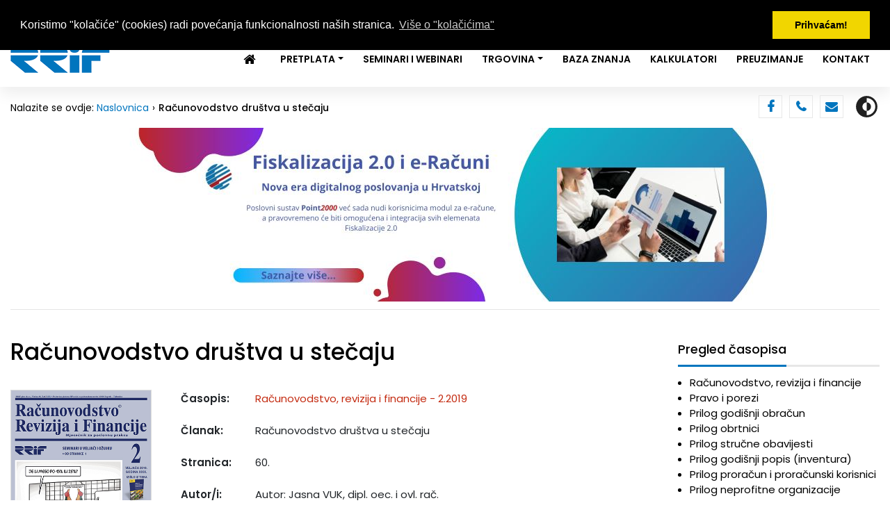

--- FILE ---
content_type: text/html; charset=UTF-8
request_url: https://www.rrif.hr/clanak-19133/
body_size: 27148
content:
<!DOCTYPE html>
<html lang="hr">

<head>
    <meta charset="utf-8">
    <meta name="viewport" content="width=device-width, initial-scale=1.0, shrink-to-fit=no">
    <title>RRiF - Računovodstvo društva u stečaju</title>
	<meta name="keywords" content="računovodstvo, stečaj, prodaja imovine, financijski izvještaji">  
	<meta name="description" content="Računovodstvo,Poduzetničko računovodstvo">  
	<link rel="canonical" href="https://www.rrif.hr/clanak-19133/" />  
    <link rel="stylesheet" href="/assets/bootstrap/css/bootstrap.min.css">
    <link rel="stylesheet" href="https://fonts.googleapis.com/css?family=Poppins:300,400,500,600&amp;subset=latin-ext">
    <link rel="stylesheet" href="/assets/fonts/fontawesome-all.min.css">
    <link rel="stylesheet" href="/assets/fonts/font-awesome.min.css">
    <link rel="stylesheet" href="/assets/fonts/fontawesome5-overrides.min.css">
    <link rel="stylesheet" href="https://unpkg.com/material-components-web@latest/dist/material-components-web.min.css">
    <link rel="stylesheet" href="/assets/css/jquery.bxslider.css">
    <link rel="stylesheet" href="/assets/css/Navigation-Clean.css">
    <link rel="stylesheet" href="/assets/css/Off-Canvas-Sidebar-Drawer-Navbar.css">
    <link rel="stylesheet" href="/assets/css/styles.css">
    <link rel="stylesheet" href="/assets/css/rrif-sve.css?ha=0.20551500 1769369802">
    
	<link rel="stylesheet" type="text/css" href="//cdnjs.cloudflare.com/ajax/libs/cookieconsent2/3.0.3/cookieconsent.min.css" />
	<script src="//cdnjs.cloudflare.com/ajax/libs/cookieconsent2/3.0.3/cookieconsent.min.js"></script>

	<script>
window.addEventListener("load", function(){
window.cookieconsent.initialise({
  "palette": {
    "popup": {
      "background": "#000"
    },
    "button": {
      "background": "#f1d600"
    }
  },
  "position": "top",
  "content": {
    "message": "Koristimo \"kolačiće\" (cookies) radi povećanja funkcionalnosti naših stranica.",
    "dismiss": "Prihvaćam!",
    "href": "https://www.rrif.hr/pravilnik_o_zastiti_osobnih_podataka/",
    "link": "Više o \"kolačićima\""
  }
})});	
	</script>

	
    <!-- autocomplete -->
	<script language="javascript" type="text/javascript" src="/actb/common.js"></script>
	<script language="javascript" type="text/javascript" src="/actb/actb.js"></script>    

<!-- Google Tag Manager -->
<script>(function(w,d,s,l,i){w[l]=w[l]||[];w[l].push({'gtm.start':new Date().getTime(),event:'gtm.js'});var f=d.getElementsByTagName(s)[0],j=d.createElement(s),dl=l!='dataLayer'?'&l='+l:'';j.async=true;j.src='https://www.googletagmanager.com/gtm.js?id='+i+dl;f.parentNode.insertBefore(j,f);})(window,document,'script','dataLayer','GTM-KT6J467B');</script>
<!-- End Google Tag Manager -->
	
    <!-- Google tag (gtag.js) -->
<script async src="https://www.googletagmanager.com/gtag/js?id=G-0MSES8P5M3"></script>
<script>
  window.dataLayer = window.dataLayer || [];
  function gtag(){dataLayer.push(arguments);}
  gtag('js', new Date());

  gtag('config', 'G-0MSES8P5M3');
</script>    
</head>

<body class="">
<!-- Google Tag Manager (noscript) -->
<noscript><iframe src="https://www.googletagmanager.com/ns.html?id=GTM-KT6J467B" height="0" width="0" style="display:none;visibility:hidden"></iframe></noscript>
<!-- End Google Tag Manager (noscript) -->

    
	<header class="shadow" id="header">
        <div class="container">
            <div class="row header-top no-gutter">
                <div class="col d-flex align-items-center justify-content-xl-end align-items-xl-center">
                    <div class="slogan">
                        <h3>Hrvatski #1 za računovodstvo, poreze i financije</h3>
                    </div>
                    <div id='prijava' class='prijava'><span><i class='fas fa-user'></i><em>Prijava</em></span></div>                    <div class="newsletter"><a href="https://rrif.us13.list-manage.com/subscribe?u=5904cf12ec1fac00faf094268&amp;id=837ff0505c" target="_blank"><span><i class="fas fa-file-alt"></i><em>RRiF-ov newsletter</em></span></a></div>
                    <div id="pretraga" class="search"><i class="fas fa-search" id="search_icon"></i></div>
                    <div id="cart-icon" class="cart-icon"><i class="fas fa-shopping-cart" id="shopping-cart"></i><span id="cart-badge" class="cart-badge">0</span>
		                <section id='minicart'>
												</section>
                    </div>
                    
                </div>
            </div>
            <div class="row header-separator">
                <div class="col">
                    <hr>
                </div>
            </div>
            <div class="row header-bottom no-gutter">
                <div class="col">
                    <nav class="navbar navbar-light navbar-expand-md navigation-clean">
                        <div class="container"><a class="navbar-brand" href="/"><img src="/assets/img/rrif-logo.png"></a><button data-toggle="collapse" class="navbar-toggler" data-target="#navcol-1"><span class="sr-only">Toggle navigation</span><span class="navbar-toggler-icon"></span></button>
                            <div
                                class="collapse navbar-collapse" id="navcol-1">
                                <ul class="nav navbar-nav ml-auto">
<li class='nav-item' role='presentation'><a class='nav-link ' href='/' ><i class="fa fa-home mr-2 fa-lg"></i></a></li><li class='nav-item dropdown'><a class='dropdown-toggle nav-link' data-toggle='dropdown' aria-expanded='false' href='#'>Pretplata</a>
					<div class='dropdown-menu' role='menu'>
				<a class='dropdown-item' role='presentation' href='/rrif-profil/' >Računovodstvo, revizija i financije</a><a class='dropdown-item' role='presentation' href='/pip-profil/' >Pravo i porezi</a></div>
				<li class='nav-item' role='presentation'><a class='nav-link ' href='/seminari-i-webinari/' >Seminari i Webinari</a></li><li class='nav-item dropdown'><a class='dropdown-toggle nav-link' data-toggle='dropdown' aria-expanded='false' href='/trgovina/'>Trgovina</a>
					<div class='dropdown-menu' role='menu'>
				<a class='dropdown-item' role='presentation' href='/pretplata/' >Pretplata</a><a class='dropdown-item' role='presentation' href='/knjizara/' >Knjige</a><a class='dropdown-item' role='presentation' href='/casopisi/' >Časopisi pojedinacno</a><a class='dropdown-item' role='presentation' href='/snimke-webinara/' >Snimke webinara</a></div>
				<li class='nav-item' role='presentation'><a class='nav-link ' href='/pretrazivac/' >Baza znanja</a></li><li class='nav-item' role='presentation'><a class='nav-link ' href='/kalkulator_placa/' >Kalkulatori</a></li><li class='nav-item' role='presentation'><a class='nav-link ' href='/preuzimanje_datoteka/' >Preuzimanje</a></li><li class='nav-item' role='presentation'><a class='nav-link ' href='/plus/' >Kontakt</a></li>
                                </ul>
                        </div>
                </div>
                </nav>
            </div>
        </div>
        </div>
    </header>


    
    <section id="bellow-header">
        <div class="container">
            <div class="row no-gutter">
                <div class="col d-xl-flex justify-content-between align-items-xl-center">
                    <div class="breadcrumbs"><span>Nalazite se ovdje:&nbsp;</span><span><a href="/">Naslovnica</a></span><span class="active-item">Računovodstvo društva u stečaju</span></div>
                    <div class="icons"><a class="facebook" href="https://www.facebook.com/RRiF-Ra%C4%8Dunovodstvo-revizija-i-financije-662601470477389/" target="_blank"><i class="fa fa-facebook" target='_blank'></i></a><a class="phone" href="/plus/"><i class="fa fa-phone"></i></a><a class="email" href="mailto:rrif@rrif.hr"><i class="fa fa-envelope"></i></a><svg xmlns="http://www.w3.org/2000/svg" width="1em" height="1em" viewBox="0 0 24 24" fill="none" data-toggle="tooltip" data-bs-tooltip="" id="theme-toggle" title="Promijeni temu (dark/light)">
                            <path d="M12 16C14.2091 16 16 14.2091 16 12C16 9.79086 14.2091 8 12 8V16Z" fill="currentColor"></path>
                            <path fill-rule="evenodd" clip-rule="evenodd" d="M12 2C6.47715 2 2 6.47715 2 12C2 17.5228 6.47715 22 12 22C17.5228 22 22 17.5228 22 12C22 6.47715 17.5228 2 12 2ZM12 4V8C9.79086 8 8 9.79086 8 12C8 14.2091 9.79086 16 12 16V20C16.4183 20 20 16.4183 20 12C20 7.58172 16.4183 4 12 4Z" fill="currentColor"></path>
                        </svg></div>
                </div>
            </div>
        </div>
        <div class="billboard-banner banner-home">
        	<!-- <a href="#"><img src="/assets/img/banner-billboard.png"></a> -->
        	<a href='/wct_index.php?run=ban&wct=230&bid=420&lang=1' target='_blank'><img src='/dok/banner/420.jpg' border='0' alt='' title='' width='970' height='250'></a>        </div>
    </section>
    

    <section id="page-content">
        <div class="container page-content-separator">
            <div class="row">
                <div class="col">
                    <hr>
                </div>
            </div>
        </div>
        <div class="container page-content">
            <div class="row">
            
                <div class="col-md-12 col-lg-9 main-content">
                	                    <h1>Računovodstvo društva u stečaju</h1>
                               
                                        
                    <div class='clanak-wrapper'>
                        <div class='row'>
                            <div class='col-sm-12 col-md-3 text-sm-center clanak-img'><a href='/rrif-2019-2/'><img class='img-fluid' src='/dok/casopis/naslov_rrif-201902.jpg'></a></div>
                            <div class='col-sm-12 col-md-9'>
                                <div class='table-responsive table-borderless'>
                                    <table class='table table-bordered'>
                                        <tbody>
                                            <tr>
                                                <td style='width: 70px;'><strong>Časopis:</strong></td>
                                                <td><a href='/rrif-2019-2/'>Računovodstvo, revizija i financije - 2.2019</a></td>
                                            </tr>
                                            <tr>
                                                <td><strong>Članak:</strong><br></td>
                                                <td>Računovodstvo društva u stečaju</a></td>
                                            </tr>
                                            <tr>
                                                <td><strong>Stranica:</strong><br></td>
                                                <td>60.</td>
                                            </tr>
                                            <tr>
                                                <td><strong>Autor/i:</strong><br></td>
                                                <td>Autor: <span style="cursor: pointer;" onClick="location.href='/pretrazivac/?pretrazivac=1&submit_pretrazivac=1&autor=Jasna VUK'">Jasna VUK, dipl. oec. i ovl. rač.</span><br></td>
                                            </tr>
                                            <tr>
                                                <td><strong>Sažetak:</strong><br></td>
                                                <td>
                                                    <p>&nbsp; &nbsp; &nbsp; Nad dru&scaron;tvom kod kojeg su utvrđeni nesposobnost za plaćanje i prezaduženost provodi se stečajni postupak. Prilika je to za skupno namirenje vjerovnika kroz unovčenje imovine stečajnog dužnika. No provedba stečaja ne mora biti i kraj dru&scaron;tva nego prilika za novi početak. O postupku provedbe stečaja te o njegovim računovodstvenim i poreznim aspektima pročitajte u nastavku članka.</p>

<p>1. Uvod<br />
2. Stečajni razlozi i otvaranje stečajnog postupka<br />
3. Stečajna masa i vjerovnici u stečajnom postupku<br />
4. Porezni položaj dru&scaron;tva u stečaju<br />
5. Računovodstvo dru&scaron;tva u stečaju<br />
6. Zaključak</p>

                                                </td>
                                            </tr>
                                            <tr id='trCijeliTekst' style='display: none;'>
                                                <td><strong>Cijeli tekst:</strong><br></td>
                                                <td>
                                                    <span id='tdCijeliTekst'>CijeliTekst</span>
                                                </td>
                                            </tr>
                                            <tr>
                                                <td><strong>Hashtags:</strong><br></td>
                                                <td>
                                                    <a href='/pretrazivac/?trazeni_pojam=Računovodstvo'>#Računovodstvo</a>
                                                </td>
                                            </tr>
                                            
                                            
                                            
                                        </tbody>
                                    </table>
                                </div>
                                
                                <div class='alert alert-primary' role='alert' style='display: none;'><a class='alert-link' href='javascript:void(0);' id='href_tekst' ><span><i class='fa fa-file-o'></i>Cijeli članak trenutno nije dostupan.</span></a></div>
                                
                                <div class='alert alert-primary' role='alert'><a class='alert-link' href='/pretplata/'><span><i class='fa fa-file-pdf-o'></i>Pretplati se na časopis Računovodstvo, revizija i financije i preuzmi cijeli članak</span></a></div>

                               
                                 
                <br>
                <strong>Povezani sadržaj:</strong><br>
                    
			        <div class="block">
			            <div class="row">
			                <div class="col-md-12"><span class="status-icon">
			                	</span><span class="badge badge-secondary" style="background-color: #0075BE;">Snimka webinara</span><br />
			                    <a href="/fiskalizacija_eracuni_i_porezi_u_2026_godini-165-video/">Fiskalizacija eRačuni i porezi u 2026. godini, trajanje 380 min</a>
			                </div>
			            </div>
			        </div>
				
				
			        <div class="block">
			            <div class="row">
			                <div class="col-md-12"><span class="status-icon">
			                	</span><span class="badge badge-secondary" style="background-color: #0075BE;">Snimka webinara</span><br />
			                    <a href="/racunovodstveni_i_porezni_praktikum-124-video/">Računovodstveni i porezni praktikum, trajanje 200 min</a>
			                </div>
			            </div>
			        </div>
				
				
		        <div class='block'>
		            <div class='row'>
		                <div class='col-md-12'><span class='status-icon'></span><span class='badge badge-secondary' style='background-color: #0075BE;'>rrif - 3.2011, str. 52</span><br />
		                    <a href='javascript:void(0);' onClick="location.href='/clanak-13172/';">Predaja godišnjih financijskih izvještaja prema posebnim propisima </a>
		                </div>
		            </div>
		        </div>
		    
		        <div class='block'>
		            <div class='row'>
		                <div class='col-md-12'><span class='status-icon'></span><span class='badge badge-secondary' style='background-color: #0075BE;'>rrif - 11.2009, str. 59</span><br />
		                    <a href='javascript:void(0);' onClick="location.href='/clanak-12203/';">Računovodstva u ustanovama</a>
		                </div>
		            </div>
		        </div>
		    
			        <div class="block">
			            <div class="row">
			                <div class="col-md-12"><span class="status-icon">
			                	</span><span class="badge badge-secondary" style="background-color: #0075BE;">Pitanja i odgovori</span><br />
			                    <a href="/izgradnja_pristupne_ceste_na_temelju_ugovorenog_pr-1020-pitanje/">Izgradnja pristupne ceste na temelju ugovorenog prava građenja</a>
			                </div>
			            </div>
			        </div>
				
				
                <br>
                <br>
		
		
                           
                                
                                
                            </div>
                            
                            
                            
                        </div>
                    </div>          
	
<script>

	function showSadrzaj(href_clanak) {
		location.href=href_clanak;
	};
  		
  		
	function showSadrzajInner() {
		$.get(
			'/wct_index.php',
			{run:'ajax_clanak',wct:'242',pdfdoc:'19133',v:'C'},
			function(data,status,xhr) {
				$('#tdCijeliTekst').html(data.sadrzaj);
				$('#trCijeliTekst').show();
			},
			'json'
		  );
	};
  		
</script>

	                                        
                                        <!-- content_general -->
                </div>
                
                <div class="col-md-12 col-lg-3 right-column">
                
                	                	
                    <div class="module" id="divPregledCasopis">
                        <div class="heading-wrapper">
                            <h3>Pregled časopisa</h3>
                        </div>
                        <div class="content-wrapper">
                            <ul>
                                <li><a href='/rrif/'>Računovodstvo, revizija i financije</a></li>
<li><a href='/pip/'>Pravo i porezi</a></li>
<li><a href='/prgo/'>Prilog godišnji obračun</a></li>
<li><a href='/obrt/'>Prilog obrtnici</a></li>
<li><a href='/obav/'>Prilog stručne obavijesti</a></li>
<li><a href='/prpi/'>Prilog godišnji popis (inventura)</a></li>
<li><a href='/pror/'>Prilog proračun i proračunski korisnici</a></li>
<li><a href='/nepr/'>Prilog neprofitne organizacije</a></li>
                            </ul>
                        </div>
                    </div>
                
                	<div class="rectangle-banner"><a href='/wct_index.php?run=ban&wct=230&bid=429&lang=1' ><img src='/dok/banner/429.png' border='0' alt='' title='' width='300' height='600'></a></div>                	
                    <div class="module">
                        <div class="heading-wrapper">
                            <h3 style="cursor: pointer;" onClick="location.href='/knjizara/'">Pregled knjiga</h3>
                        </div>
                        <div class="content-wrapper">
                                
				<p>
					<a href='/place_i_ostali_primitci_iz_radnog_odnosa_-303-knjiga/'><img src='/dok/knjiga/naslov-303.jpg' style='max-width: 80%; height: auto;' alt='Naslovnica knjige: Plaće i ostali primitci iz radnog odnosa '/></a>
				</p>
			
				<p>
					<a href='/racunovodstvo_proizvodnje-298-knjiga/'><img src='/dok/knjiga/naslov-298.jpg' style='max-width: 80%; height: auto;' alt='Naslovnica knjige: Računovodstvo proizvodnje'/></a>
				</p>
			
				<p>
					<a href='/knjiga_poslovnih_udjela_-305-knjiga/'><img src='/dok/knjiga/naslov-305.jpg' style='max-width: 80%; height: auto;' alt='Naslovnica knjige: Knjiga poslovnih udjela '/></a>
				</p>
			
				<p>
					<a href='/zakon_o_strancima_-301-knjiga/'><img src='/dok/knjiga/naslov-301.jpg' style='max-width: 80%; height: auto;' alt='Naslovnica knjige: Zakon o strancima '/></a>
				</p>
			
				<p>
					<a href='/rrif_ov_racunski_plan_za_poduzetnike-300-knjiga/'><img src='/dok/knjiga/naslov-300.jpg' style='max-width: 80%; height: auto;' alt='Naslovnica knjige: RRIF-ov računski plan za poduzetnike'/></a>
				</p>
			
				<p>
					<a href='/rrif_ov_porezni_prirucnik_2025_-299-knjiga/'><img src='/dok/knjiga/naslov-299.jpg' style='max-width: 80%; height: auto;' alt='Naslovnica knjige: RRIF-ov Porezni priručnik 2025.'/></a>
				</p>
			                                <a href="/knjizara/">Ostale knjige…</a>
                                <br />
                                <br />
                        </div>
                    </div>
                </div>
            </div>
        </div>
    </section>
    <div class="modal fade" role="dialog" tabindex="-1" id="modal-prijava">
        <div class="modal-dialog" role="document">
            <div class="modal-content">
                <div class="modal-header">
                    <h5 class="modal-title">Prijava pretplatnika</h5><button type="button" class="close" data-dismiss="modal" aria-label="Close"><span aria-hidden="true">×</span></button></div>
                <form action="/pretplatnik-login/" method="post">
                <div class="modal-body">
                        <div class="form-group"><input class="form-control" type="text" name="username" placeholder="Korisničko ime"></div>
                        <div class="form-group"><input class="form-control" type="password" name="password" placeholder="Lozinka"></div>
                        <div class="form-group"><input class="form-control" type="hidden" name="return_url" value="/clanak-19133/"></div>
                </div>
                <div class="modal-footer"><button class="btn btn-primary" type="submit">Prijava</button></div>
                </form>
            </div>
        </div>
    </div>
    <div class="modal fade" role="dialog" tabindex="-1" id="modal-pretraga">
        <div class="modal-dialog modal-xl" role="document">
            <div class="modal-content">
                <div class="modal-body">
                    <form action="/pretrazivac/" method="GET">
					<input type='hidden' name='pretrazivac' id='pretrazivac' value='1'>
					<input type='hidden' name='pre_sto' id='pre_sto' value='0'>
					<input type='hidden' name='submit_pretrazivac' id='submit_pretrazivac' value='1'>
					<input type='hidden' name='rijeci' id='rijeci' value='all'>
					<input type='hidden' name='srt' id='srt' value='2'>
					<input type='hidden' name='podrucje' id='podrucje' value=''>
					<input type='hidden' name='godina1' id='godina1' value='2007'>
					<input type='hidden' name='godina2' id='godina2' value='2026'>
					<input type='hidden' name='autor' id='autor' value=''>
                        <div class="input-group input-group-lg"><input class="form-control" type="text" name="trazeni_pojam" id="trazeni_pojam_brza" value="" autofocus>
                            <div class="input-group-append"><button class="btn btn-primary" type="submit">Pretraži</button></div>
                        </div>
                    </form>
                    <p class="napredno-pretrazivanje">Za detaljnije pretraživanje i odabir filtera, koristite&nbsp;<a href="/pretrazivac/">RRiF-ovo napredno pretraživanje</a></p>
                </div>
            </div>
        </div>
    </div>
    
            

    <footer>
        <div class="container">
            <div class="row share-wrapper">
                <div class="col"><div class="addthis_inline_share_toolbox"></div></div>
            </div>
            <div class="row footer-links">
                <div class="col">
                    <ul>
                        <li><a href="https://www.rrif.hr/sadrzaj/"/>Sadržaj</a></li>
                        <li><a href="https://www.rrif.hr/uvjeti_koristenja/">Uvjeti korištenja</a></li>
                        <li><a href="https://www.rrif.hr/o_nama/">O nama</a></li>
                        <li><a href="https://www.rrif.hr/pravilnik_o_zastiti_osobnih_podataka/">Pravilnik o zaštiti osobnih podataka</a></li>
                        <li><a href="https://www.rrif.hr/izjava_o_privatnosti/">Izjava o privatnosti</a></li>
                        <li><a href="https://www.rrif.hr/povlacenje_privole/">Povlačenje privole za obradu osobnih podataka</a></li>
                    </ul>
                </div>
            </div>
            <div class="row footer-links">
                <div class="col">
                    <ul>
                        <li><a href="https://www.rrif.hr/oglasavanje/"/>Oglašavanje</a></li>
                        <li><a href="https://www.rrif.hr/uputa-za-eizdanja/"/>Uputa za čitanje e-izdanja</a></li>
                        <li><a href="https://www.rrif.hr/tv.exe"/>Podrška <img src="https://www.rrif.hr/ikone/teamviewer-icon.png" /> TeamViewer</a></li>
                    </ul>
                </div>
            </div>
            <div class="row footer-separator">
                <div class="col">
                    <hr>
                </div>
            </div>
            <div class="row footer-copyright">
                <div class="col text-center"><span>Svi sadržaji Copyright © RRiF-plus d.o.o. 2020.&nbsp;|&nbsp;Izrada web stranica:&nbsp;<a href="#" target="_blank">iWeb</a></span></div>
            </div>
        </div>
    </footer>
    


    <div class="wallpaper-banners">
        <div class="wallpaper-left"></div>
        <div class="wallpaper-right"></div>
    </div>
    


    <script src="/assets/js/jquery.min.js"></script>
    <script src="/assets/bootstrap/js/bootstrap.min.js"></script>
    <script src="/assets/js/bs-init.js"></script>
    <script src="https://cdn.jsdelivr.net/bxslider/4.2.12/jquery.bxslider.min.js"></script>
<!--    <script src="https://s7.addthis.com/js/300/addthis_widget.js#pubid=ra-5f01b030b060aad8"></script>	-->
    <script src="/assets/js/Off-Canvas-Sidebar-Drawer-Navbar.js"></script>
    <script src="/assets/js/custom.js?ha=0.22115300 1769369802"></script>
    <script src="/assets/js/Off-Canvas-Sidebar-Drawer-Navbar-1.js"></script>
    <script src="https://unpkg.com/material-components-web@latest/dist/material-components-web.min.js"></script>
    
    <script>
    	$( "#theme-toggle" ).click(function() {
    		 if ($("body").hasClass("dark")) {
				setCookie("dark_theme","dark",1);
			 } else {
				setCookie("dark_theme","",1);
			 }
		});
		
		function setCookie(cname, cvalue, exdays) {
		  var d = new Date();
		  d.setTime(d.getTime() + (exdays*24*60*60*1000));
		  var expires = "expires="+ d.toUTCString();
		  document.cookie = cname + "=" + cvalue + ";" + expires + ";path=/";
		}	
		
		$( document ).ready(function() {
    		$(".slider").show();
		});	

		
		$('#modal-pretraga').on('shown.bs.modal', function () {
   			$('#trazeni_pojam_brza').focus();
		});
		
    </script>
    
    <script src="/assets/js/scroll.js"></script>
    
        
<script type="text/javascript">
var gaJsHost = (("https:" == document.location.protocol) ? "https://ssl." : "http://www.");
document.write(unescape("%3Cscript src='" + gaJsHost + "google-analytics.com/ga.js' type='text/javascript'%3E%3C/script%3E"));
</script>
<script type="text/javascript">
try {
var pageTracker = _gat._getTracker("UA-15360738-1");
pageTracker._trackPageview();
} catch(err) {}</script></body>

</html>

--- FILE ---
content_type: text/css
request_url: https://www.rrif.hr/assets/css/Off-Canvas-Sidebar-Drawer-Navbar.css
body_size: 5644
content:
.navbar.fixed-top.off-canvas {
  bottom: auto;
  right: auto;
  transition: transform .3s ease-in-out, -webkit-transform .3s ease-in-out;
  -webkit-transform: translateX(-100%);
  transform: translateX(-100%);
  z-index: 999999999999;
}

.navbar.fixed-top.off-canvas .nav, .navbar.fixed-top.off-canvas .brand-line {
  width: 100%;
  height: auto;
}

.nav.navbar-nav.drawer-menu {
  overflow-y: auto;
  flex: 1 1 auto;
  height: 0px;
  -ms-flex-wrap: nowrap;
  flex-wrap: nowrap;
}

.navbar.fixed-top.off-canvas > div[class*="container-"] {
  -ms-flex-wrap: wrap;
  flex-wrap: wrap;
  padding-right: 0;
  padding-left: 0;
  height: 100%;
  align-content: space-between;
}

.navbar.fixed-top.off-canvas .navbar-nav .nav-link {
  padding-right: 0;
  padding-left: 0;
}

.navbar.fixed-top.off-canvas[data-right-drawer="1"], .navbar.fixed-top.off-canvas.right-drawer {
  right: 0;
  left: auto;
  -webkit-transform: translateX(100%);
  transform: translateX(100%);
}

.navbar.fixed-top.off-canvas[data-open-drawer="1"], .navbar.fixed-top.off-canvas.open {
  -webkit-transform: translateX(0);
  transform: translateX(0);
}

.navbar.fixed-top.off-canvas.navbar-expand {
  -webkit-transform: translateX(0);
  transform: translateX(0);
}

.navbar.fixed-top.off-canvas.navbar-expand .drawer-knob, .navbar.fixed-top.off-canvas.navbar-expand button[data-dismiss="drawer"] {
  display: none;
}

@media (min-width: 576px) {
  .navbar.fixed-top.off-canvas.navbar-expand-sm {
    -webkit-transform: translateX(0);
    transform: translateX(0);
  }
}

@media (min-width: 576px) {
  .navbar.fixed-top.off-canvas.navbar-expand-sm .drawer-knob, .navbar.fixed-top.off-canvas.navbar-expand-sm button[data-dismiss="drawer"] {
    display: none;
  }
}

@media (min-width: 768px) {
  .navbar.fixed-top.off-canvas.navbar-expand-md {
    -webkit-transform: translateX(0);
    transform: translateX(0);
  }
}

@media (min-width: 768px) {
  .navbar.fixed-top.off-canvas.navbar-expand-md .drawer-knob, .navbar.fixed-top.off-canvas.navbar-expand-md button[data-dismiss="drawer"] {
    display: none;
  }
}

@media (min-width: 992px) {
  .navbar.fixed-top.off-canvas.navbar-expand-lg {
    -webkit-transform: translateX(0);
    transform: translateX(0);
  }
}

@media (min-width: 992px) {
  .navbar.fixed-top.off-canvas.navbar-expand-lg .drawer-knob, .navbar.fixed-top.off-canvas.navbar-expand-lg button[data-dismiss="drawer"] {
    display: none;
  }
}

@media (min-width: 1200px) {
  .navbar.fixed-top.off-canvas.navbar-expand-xl {
    -webkit-transform: translateX(0);
    transform: translateX(0);
  }
}

@media (min-width: 1200px) {
  .navbar.fixed-top.off-canvas.navbar-expand-xl .drawer-knob, .navbar.fixed-top.off-canvas.navbar-expand-xl button[data-dismiss="drawer"] {
    display: none;
  }
}

.navbar.fixed-top.off-canvas .drawer-knob {
  position: absolute;
  top: 16px;
  left: -95px;
  padding: 8px 15px;
}

.navbar.fixed-top.off-canvas[data-open-drawer="1"] .drawer-knob, .navbar.fixed-top.off-canvas.open .drawer-knob {
  display: none;
}

.navbar.fixed-top.off-canvas {
  width: 100%;
  padding: 1rem;
}

@media (min-width: 576px) {
  .navbar.fixed-top.off-canvas {
    width: 280px;
  }
}

@media (min-width: 768px) {
  .navbar.fixed-top.off-canvas {
    width: 220px;
  }
}

@media (min-width: 992px) {
  .navbar.fixed-top.off-canvas {
    width: 220px;
  }
}

@media (min-width: 1200px) {
  .navbar.fixed-top.off-canvas {
    width: 260px;
  }
}

.drawer-push.drawer-expand > .drawer-site, .drawer-push.open > .drawer-site {
  margin-left: 100%;
}

@media (min-width: 576px) {
  .drawer-push.drawer-expand > .drawer-site, .drawer-push.drawer-expand-sm > .drawer-site, .drawer-push.open > .drawer-site {
    margin-left: 280px;
  }
}

@media (min-width: 768px) {
  .drawer-push.drawer-expand > .drawer-site, .drawer-push.drawer-expand-sm > .drawer-site, .drawer-push.drawer-expand-md > .drawer-site, .drawer-push.open > .drawer-site {
    margin-left: 220px;
  }
}

@media (min-width: 992px) {
  .drawer-push.drawer-expand > .drawer-site, .drawer-push.drawer-expand-sm > .drawer-site, .drawer-push.drawer-expand-md > .drawer-site, .drawer-push.drawer-expand-lg > .drawer-site, .drawer-push.open > .drawer-site {
    margin-left: 220px;
  }
}

@media (min-width: 1200px) {
  .drawer-push.drawer-expand > .drawer-site, .drawer-push.drawer-expand-sm > .drawer-site, .drawer-push.drawer-expand-md > .drawer-site, .drawer-push.drawer-expand-lg > .drawer-site, .drawer-push.drawer-expand-xl > .drawer-site, .drawer-push.open > .drawer-site {
    margin-left: 260px;
  }
}

.drawer-slide {
  position: relative;
  overflow-x: hidden;
}

.drawer-slide > .drawer-site {
  transition: transform .3s ease-in-out, -webkit-transform .3s ease-in-out;
}

.drawer-slide.open > .drawer-site {
  -webkit-transform: translateX(100%);
  transform: translateX(100%);
}

@media (min-width: 576px) {
  .drawer-slide.open > .drawer-site {
    -webkit-transform: translateX(280px);
    transform: translateX(280px);
  }
}

@media (min-width: 768px) {
  .drawer-slide.open > .drawer-site {
    -webkit-transform: translateX(220px);
    transform: translateX(220px);
  }
}

@media (min-width: 992px) {
  .drawer-slide.open > .drawer-site {
    -webkit-transform: translateX(220px);
    transform: translateX(220px);
  }
}

@media (min-width: 1200px) {
  .drawer-slide.open > .drawer-site {
    -webkit-transform: translateX(260px);
    transform: translateX(260px);
  }
}

body > div.drawer-fade {
  position: absolute;
  top: 0;
  left: 0;
  bottom: 0;
  width: 0;
  transition: opacity .3s linear;
  background-color: #000000;
  opacity: 0;
  z-index: 99999999999;
}

body.drawer-open > div.drawer-fade {
  width: 100%;
  opacity: .6;
}

.fixed-top {
  top: 49px;
}

